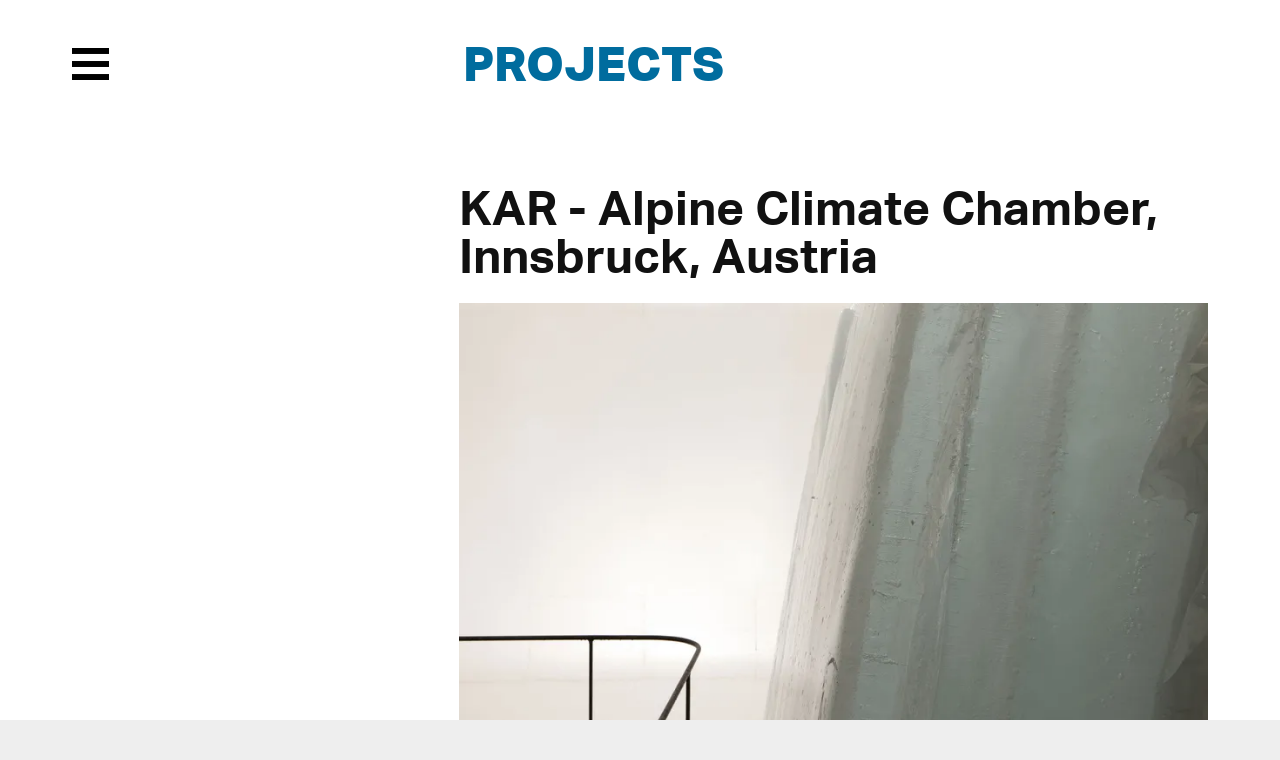

--- FILE ---
content_type: text/html; charset=UTF-8
request_url: https://www.transsolar.com/projects/innsbruck-alpine-climate-chamber-kar
body_size: 5497
content:
<!DOCTYPE html>
<html lang="en" class="tw-scroll-smooth">
<head>
  <meta charset="utf-8">
  <meta name="viewport" content="width=device-width,initial-scale=1">

  <!-- Prefetching for Typekit -->
  <link rel="dns-prefetch" href="//use.typekit.net">
  <link rel="dns-prefetch" href="//p.typekit.net">

    <title>KAR - Alpine Climate Chamber | Transsolar | KlimaEngineering</title>
  
  
  <link rel="alternate" hreflang="en" href="https://www.transsolar.com/projects/innsbruck-alpine-climate-chamber-kar"/>
  <link rel="alternate" hreflang="de" href="https://www.transsolar.com/de/projects/innsbruck-alpine-climate-chamber-kar"/>
  <link rel="alternate" hreflang="fr" href="https://www.transsolar.com/fr/projects/innsbruck-alpine-climate-chamber-kar"/>
  <link rel="alternate" hreflang="x-default" href="https://www.transsolar.com/projects/innsbruck-alpine-climate-chamber-kar"/>

  <script>
    document.documentElement.className += (("ontouchstart" in document.documentElement) ? ' touch' : ' no-touch');
  </script>

  <script src="//use.typekit.net/twl7bxk.js"></script>
  <script>try{Typekit.load();}catch(e){}</script>

  <script defer src="https://www.transsolar.com/assets/js/alpine.js"></script>
  <link href="https://www.transsolar.com/assets/css/site.css" rel="stylesheet">  <link href="https://www.transsolar.com/assets/css/overrides.css" rel="stylesheet">  <link href="https://www.transsolar.com/assets/css/templates/project.css" rel="stylesheet">  <link href="https://www.transsolar.com/assets/css/tailwind.css" rel="stylesheet">
  
  <meta name="description" content="">
  <meta name="apple-mobile-web-app-title" content="Transsolar | KlimaEngineering">

  <meta name="twitter:title" content="KAR - Alpine Climate Chamber | Transsolar | KlimaEngineering">
  <meta name="twitter:image:src" content="https://www.transsolar.com/assets/img/transsolar.png">
  <meta name="twitter:description" content="">

  <meta property="og:title" content="KAR - Alpine Climate Chamber | Transsolar | KlimaEngineering" />
  <meta property="og:image" content="https://www.transsolar.com/assets/img/transsolar.png" />
  <meta property="og:description" content="" />

  
</head>

<body class="template-project">

  <header class="header" role="banner">

  <input type="checkbox" id="menu-trigger" class="invisible" />

  <label class="menu-trigger" for="menu-trigger">
    <i class="invisible">Menu</i>
    <span class="menu-icon-open">
      <svg version="1.1" xmlns="http://www.w3.org/2000/svg" xmlns:xlink="http://www.w3.org/1999/xlink" x="0px" y="0px" width="37.2px" height="32.2px" viewBox="0 0 37.2 32.2">
        <rect x="0" y="0" fill="#000000" width="37.2" height="6"/>
        <rect x="0" y="26.2" fill="#000000" width="37.2" height="6"/>
        <rect x="0" y="13.1" fill="#000000" width="37.2" height="6"/>
      </svg>
    </span>
    <span class="menu-icon-close">
      <svg version="1.1" xmlns="http://www.w3.org/2000/svg" xmlns:xlink="http://www.w3.org/1999/xlink" x="0px" y="0px" width="32.2px" height="32.2px" viewBox="0 0 32.2 32.2">
        <polygon fill="#ffffff" points="32.2,4.2 28,0 16.1,11.9 4.2,0 0,4.2 11.9,16.1 0,28 4.2,32.2 16.1,20.3 28,32.2 32.2,28 20.3,16.1"/>
      </svg>
    </span>
  </label>

  <nav class="menu" role="navigation">
    <div class="inner">
      <ul class="nav">
                <li><a href="https://www.transsolar.com">Home</a></li>
                <li><a href="https://www.transsolar.com/approach">Approach</a></li>
                <li><a class="active" href="https://www.transsolar.com/projects">Projects</a></li>
                <li><a href="https://www.transsolar.com/installations">Installations</a></li>
                <li><a href="https://www.transsolar.com/news">News</a></li>
                <li><a href="https://www.transsolar.com/offices">Offices</a></li>
                <li><a href="https://www.transsolar.com/education">Education</a></li>
                <li><a href="https://www.transsolar.com/publications">Publications</a></li>
                <li><a href="https://www.transsolar.com/jobs">Jobs</a></li>
                <li>
          <input type="text" class="search-input" id="search-input" placeholder="Search"/>
        </li>
      </ul>
    </div>
    <script>
var algolia = {
  app:   "HCYWVI4S3C",
  searchkey:   "32dd5fc786a839f9c148a1b97796c4e1",
  index: "prod",
  emptyImage: "https://www.transsolar.com/assets/img/search/empty.gif",
  documentImage: "https://www.transsolar.com/assets/img/search/document.jpg"
}
</script>

<section class="search">
  <div class="inner">
    <div class="grid gutter-1" id="search-hits">
    </div>
  </div>
</section>
<script type="text/html" id="hit-template">
  <div class="search-type-{{intendedTemplate}}">

  <div class="search-header">
    <span class="search-type">{{intendedTemplate}}</span><span class="search-date">{{date}}</span>
  </div>
  <a href="{{url}}"><h3 class="h2 search-heading">{{title}}</h3></a>

  <figure class="search-image">
    <a href="{{url}}"><img onload="this.className = 'loaded'" src="{{image}}"></a>
  </figure>

</div>
</script>
    <div class="inner">
      <div class="social">
        <a href="https://www.instagram.com/transsolar_klimaengineering/">
          <svg xmlns="http://www.w3.org/2000/svg" xml:space="preserve" style="enable-background:new 0 0 59.53 59.53" viewBox="0 0 59.53 59.53">
  <switch>
    <g>
      <g id="Ebene_2">
        <path d="M41.59 56.36h-23.9c-8.08 0-14.66-6.58-14.66-14.66V17.8c0-8.08 6.58-14.66 14.66-14.66h23.9c8.08 0 14.66 6.58 14.66 14.66v23.9c.01 8.08-6.57 14.66-14.66 14.66zM17.69 8.17c-5.31 0-9.62 4.32-9.62 9.62v23.9c0 5.31 4.32 9.62 9.62 9.62h23.9c5.31 0 9.62-4.32 9.62-9.62v-23.9c0-5.31-4.32-9.62-9.62-9.62h-23.9z" class="st0"/>
        <circle cx="44.06" cy="15.45" r="3.32" style="fill-rule:evenodd;clip-rule:evenodd;"/>
        <path d="M29.75 43.54c-7.62 0-13.81-6.2-13.81-13.81s6.2-13.81 13.81-13.81 13.81 6.2 13.81 13.81-6.19 13.81-13.81 13.81zm0-22.59c-4.84 0-8.77 3.94-8.77 8.77 0 4.84 3.94 8.77 8.77 8.77s8.77-3.94 8.77-8.77-3.93-8.77-8.77-8.77z" class="st0"/>
      </g>
    </g>
  </switch>
</svg>
        </a>
        <a href="https://facebook.com/transcloud/">
          <svg xmlns="http://www.w3.org/2000/svg" xml:space="preserve" style="enable-background:new 0 0 59.53 59.53" viewBox="0 0 59.53 59.53">
  <switch>
    <g>
      <path id="Ebene_3" d="m40.41 8.24-.2 7.66s-6.28-.99-7.65 1.12c-1.13 1.75-.67 7.45-.67 7.45l8.04-.05-1.13 8.46-6.77-.01.03 20.62s-5.98-.04-8.7-.06c-.08-.1.06-20.59.06-20.59l-6.99-.07.03-8.27 6.88-.06s-.04-6.46.24-8.15c.62-3.71 2.68-6.37 5.75-7.62 4.44-1.33 11.08-.43 11.08-.43z" style="fill-rule:evenodd;clip-rule:evenodd;"/>
    </g>
  </switch>
</svg>
        </a>
        <a href="https://www.linkedin.com/company/transsolar-energietechnik-gmbh---germany">
          <svg xmlns="http://www.w3.org/2000/svg" xml:space="preserve" style="enable-background:new 0 0 59.53 59.53" viewBox="0 0 59.53 59.53">
  <switch>
    <g>
      <path id="Ebene_4" d="M50.37 5.08H9.17c-1.97 0-3.57 1.6-3.57 3.57v41.2c0 1.96 1.61 3.57 3.57 3.57h41.2c1.96 0 3.57-1.61 3.57-3.57V8.65c0-1.97-1.61-3.57-3.57-3.57zM19.92 46.02h-7.01V23.29h7.01v22.73zm-3.6-26c-2.23 0-4.04-1.81-4.04-4.04s1.81-4.04 4.04-4.04 4.04 1.81 4.04 4.04-1.81 4.04-4.04 4.04zm30.05 17.32-.02 8.69h-6.73V33.06c-.13-.96-.56-2.9-1.9-3.76-1.56-1.01-4.19-.7-5.08.56-.5.71-1.51 1.7-1.48 7.9v8.27h-6.9V23.29h6.9v2.84l.29.04s1.17-2.15 3.8-3.02c2.63-.87 5.56-.87 7.63.64 2.07 1.51 2.63 3.1 2.9 4.36s.45 2.65.47 3.07c.03.42.14 6.13.14 6.13s-.01 0-.02-.01z" style="fill-rule:evenodd;clip-rule:evenodd;"/>
    </g>
  </switch>
</svg>
        </a>
      </div>
    </div>
  </nav>



</header>

  <main class="main" role="main">

    <div class="inner">

      <div class="main-header">
        <div class="h1"><a href="https://www.transsolar.com/projects">Projects</a></div>
      </div>

      <article class="project">

        <div class="project-display">

          <header class="project-header">

            <h1 class="h2">
              KAR - Alpine Climate Chamber, Innsbruck, Austria            </h1>

            <figure class="md:tw-hidden tw-max-w-xs tw-mx-auto tw-mb-6">
                          </figure>

                        <figure>
              <img 
  class=""
  src="https://www.transsolar.com/media/pages/projects/innsbruck-alpine-climate-chamber-kar/3c16fc2f14-1566215178/image_1-860x.webp"
  loading="lazy"
  alt=""
  width="860"
  height="645"
  >
            </figure>
            
          </header>

          <aside class="project-details">

            <figure>
                          </figure>

            <dl class="meta">
                
    <dt>Architectural Installation</dt>
  <dd>Volker Flamm and Gilbert Sommer (institute for experimental architecture.hochbau, University of Innsbruck, Prof. Marjan Colletti)
Stefan Holst and Martin Engelhardt (Transsolar München)</dd>
    <dt>Completion</dt>
  <dd>2019</dd>
    <dt>Date</dt>
  <dd>09.-12.September</dd>
    <dt>Photos</dt>
  <dd>Günter Wett</dd>
  
    </dl>

          </aside>

        </div>

        <div class="project-text text bold two-columns">
          <p>The site specific alpine climate installation KAR (engl.: steep alpine bowl) refers to Hafelekarspitze (2300m), an alpine peak on the mountain ridge north of Innsbruck. The Hafelekarspitze marks the highest point in Innsbruck's municipal area. Right at the edge between city fabric and alpine wilderness, the Hafelekar forms a site of great contrast between cultural and natural realm. At the same time, it provides an important point of orientation and identification for the city. It is easily accessible from the city centre, by taking the Nordkette cable car almost right to the peak. Its architecturally famous top station features a small terrace with breathtaking views into the main alpine ridge, and the city below. </p>
<p>The installation KAR refers to this small panoramic terrace, and transfers it into University of Innsbruck´s International Mountain Conference. Due to its situation on the Nordkette ridge, the Kar features an extremely dynamic microclimate.</p>
<p>At the Austrian Architecture Days 2019 the climate installation KAR gave its visitors the opportunity to experience this dynamic space in the city centre and gather own experiences, sensations and connotations.</p>
<p>The dynamic conditions of the KAR comprise solar radiation, heat absorption through cold masses (glaciers /solid ice walls), air movement, air moisture / mist, light intensity and light temperature, and acoustic dampening. These parameters are constantly changing, providing the visitors with intensified experiences.<br />
Inside, any visible spatial contour is dissolved in order to create a visual „whiteout“. The KAR intensifies certain sensations by extinguishing others, making visitors concentrate on the thermal perception of their skin, on their balance and orientation, on acoustics. The KAR is utterly ephemeral. The small glaciers inside the KAR will melt down and vanish during the days of the IMC, as all the glaciers of the Alps will do within that century we live in.</p>
<p>ACTIVE HOUSE – research and teaching on climate responsive building design: The institute of experimental architecture.hochbau at University of Innsbruck has established a cooperation with Transsolar KlimaEngineering since 2014, and explored architectural design and building construction as an integral process with focus on indoor and outdoor comfort and energy optimization. „Could we give up on some of our expectations on comfort, without actually loosing qualities – possibly even gaining new ones?“ The architectural research project KAR examines and points out on some of the key issues that arose within ACTIVE HOUSE. Climate responsive building design should not only focus on energy exchange with the environment, but also vibrancy and sensuality.</p>
<p><a href="https://transsolar.com/content/2-projects/innsbruck-alpine-climate-chamber-kar/kar-alpine_climate_chamber.pdf">extended description &gt;</a><br />
<a href="https://www.youtube-nocookie.com/embed/jZDfwfdm5YM">movie by G&uuml;nter Wett &gt;</a></p>
<p>More about <a href="http://activehouse.at/">ACTIVE HOUSE &gt;</a></p>        </div>

                <div class="project-gallery">
          <div class="imagegrid"><div class="imagegrid-row"><figure class="imagegrid-item imagegrid-w2 imagegrid-h2" data-height="1280" data-ig-height="2" data-ig-id="5d5a8c27da5ea" data-ig-width="2" data-pswp="imagegrid" data-width="1920"><a href="https://www.transsolar.com/media/pages/projects/innsbruck-alpine-climate-chamber-kar/6ed51a3f7b-1566215177/image_4.jpg" title=""><img alt="" src="https://www.transsolar.com/media/pages/projects/innsbruck-alpine-climate-chamber-kar/6ed51a3f7b-1566215177/image_4.jpg"></a></figure><figure class="imagegrid-item imagegrid-w1 imagegrid-h2" data-height="1280" data-ig-height="2" data-ig-id="5d5a8c27da5f0" data-ig-width="1" data-pswp="imagegrid" data-width="853"><a href="https://www.transsolar.com/media/pages/projects/innsbruck-alpine-climate-chamber-kar/90c85b3caa-1566215177/image_5.jpg" title=""><img alt="" src="https://www.transsolar.com/media/pages/projects/innsbruck-alpine-climate-chamber-kar/90c85b3caa-1566215177/image_5.jpg"></a></figure><figure class="imagegrid-item imagegrid-w1 imagegrid-h2" data-height="1280" data-ig-height="2" data-ig-id="5d5a8c3f83f10" data-ig-width="1" data-pswp="imagegrid" data-width="853"><a href="https://www.transsolar.com/media/pages/projects/innsbruck-alpine-climate-chamber-kar/a9be47aa4d-1566215177/image_2.jpg" title=""><img alt="" src="https://www.transsolar.com/media/pages/projects/innsbruck-alpine-climate-chamber-kar/a9be47aa4d-1566215177/image_2.jpg"></a></figure><figure class="imagegrid-item imagegrid-w2 imagegrid-h2" data-height="1280" data-ig-height="2" data-ig-id="5d5a8c3f83f18" data-ig-width="2" data-pswp="imagegrid" data-width="1920"><a href="https://www.transsolar.com/media/pages/projects/innsbruck-alpine-climate-chamber-kar/7e5d348c0b-1566215177/image_3.jpg" title=""><img alt="" src="https://www.transsolar.com/media/pages/projects/innsbruck-alpine-climate-chamber-kar/7e5d348c0b-1566215177/image_3.jpg"></a></figure></div></div>        </div>
        
        <div class="project-graphics">
                  </div>

      </article>

    </div>

  </main>

  <nav class="breadcrumb">
  <div class="inner">
    <ul class="crumb nav">
            <li><a class="truncate" href="https://www.transsolar.com">Home</a></li>
            <li><a class="truncate" href="https://www.transsolar.com/projects">Projects</a></li>
            <li class="is-active"><a class="truncate" href="https://www.transsolar.com/projects/innsbruck-alpine-climate-chamber-kar">KAR - Alpine Climate Chamber</a></li>
          </ul>  
    <ul class="languages nav">
            <li><a class="active" href="https://www.transsolar.com/projects/innsbruck-alpine-climate-chamber-kar" hreflang="en">EN</a></li>
            <li><a href="https://www.transsolar.com/de/projects/innsbruck-alpine-climate-chamber-kar" hreflang="de">DE</a></li>
            <li><a href="https://www.transsolar.com/fr/projects/innsbruck-alpine-climate-chamber-kar" hreflang="fr">FR</a></li>
          </ul>
  </div>
</nav>


	<footer class="footer">

    <nav class="inner" role="navigation">

      <ul class="grid gutter-2">

        <li class="column">
          <a href="https://www.transsolar.com">Home</a>
                    <a class="tw-mt-6" href="https://www.transsolar.com/approach">
          Approach          </a>
          <ul>
                        <li><a href="https://www.transsolar.com/approach/climate-change">CO2 Balance</a></li>
                        <li><a href="https://www.transsolar.com/approach/re-use">RE-USE</a></li>
                        <li><a href="https://www.transsolar.com/approach/masterplanning">Urban Design</a></li>
                        <li><a href="https://www.transsolar.com/approach/energy-supply">Energy Supply</a></li>
                        <li><a href="https://www.transsolar.com/approach/outdoor-comfort">Outdoor Comfort</a></li>
                        <li><a href="https://www.transsolar.com/approach/performance-optimization">Monitoring</a></li>
                        <li><a href="https://www.transsolar.com/approach/transsolar-world-academy">Academy</a></li>
                        <li><a href="https://www.transsolar.com/approach/klimaengineering">KlimaEngineering</a></li>
                      </ul>
        </li>

        <li class="column">
          <a href="https://www.transsolar.com/projects">Projects</a>
          <ul>
            <li><a href="https://www.transsolar.com/projects">featured</a></li>
            <li><a href="https://www.transsolar.com/projects/filter:in-progress">in progress</a></li>
            <li><a href="https://www.transsolar.com/projects/filter:chronological">completed</a></li>
            <li><a href="https://www.transsolar.com/projects/filter:geographical">geographical</a></li>
          </ul>
          <a href="https://www.transsolar.com/installations">Installations</a>
          <a class="tw-mt-6" href="https://www.transsolar.com/services">Services</a>
        </li>

        <li class="column">
          <a href="https://www.transsolar.com/education">Education</a>
          <ul>
                        <li><a href="https://www.transsolar.com/education/transsolar-world-academy">Transsolar World Academy</a></li>
                        <li><a href="https://www.transsolar.com/education/academy">Transsolar Academy</a></li>
                        <li><a href="https://www.transsolar.com/education/symposium">Symposium Stuttgart</a></li>
                        <li><a href="https://www.transsolar.com/education/tedx">TED Talks</a></li>
                      </ul>
        </li>

        <li class="column">
          <a href="https://www.transsolar.com/publications">Publications</a>
          <ul class="nav">
                        <li><a href="https://www.transsolar.com/publications/podcasts">Podcasts</a></li>
                        <li><a href="https://www.transsolar.com/publications/videos">Videos</a></li>
                        <li><a href="https://www.transsolar.com/publications/papers">Papers</a></li>
                        <li><a href="https://www.transsolar.com/publications/print">Print</a></li>
                        <li><a href="https://www.transsolar.com/publications/exhibitions">Exhibitions</a></li>
                      </ul>
        </li>

        <li class="column">
          <a href="https://www.transsolar.com/offices">Offices</a>
          <ul>
                        <li><a href="https://www.transsolar.com/offices/stuttgart">Stuttgart</a></li>
                        <li><a href="https://www.transsolar.com/offices/muenchen">M&uuml;nchen</a></li>
                        <li><a href="https://www.transsolar.com/offices/new-york">New York</a></li>
                        <li><a href="https://www.transsolar.com/jobs">Jobs</a></li>
            <li><a href="https://www.transsolar.com/testimonials">Testimonials</a></li>
          </ul>
        </li>

        <li class="column">
          <a href="https://www.transsolar.com/offices">Contact</a>
          <ul>
            <li><a href="https://eepurl.com/c2pjHj">Newsletter</a></li>
            <li><a href="https://blog.transsolar.com/">Transsolar Blog</a></li>
            <li><a href="https://facebook.com/transcloud/">Facebook</a></li>
            <li><a href="https://www.instagram.com/transsolar_klimaengineering/">Instagram</a></li>
            <li><a href="https://www.linkedin.com/company/transsolar-energietechnik-gmbh---germany">LinkedIn</a></li>
            <li><a href="https://trnsys.de">Software</a></li>
            <li><a href="https://www.transsolar.com/imprint">Imprint</a></li>
            <li><a href="https://www.transsolar.com/privacy">Privacy Policy</a></li>
          </ul>
        </li>

      </ul>

      <div class="colophon" role="contentinfo">
        <p>© 2026 <a href="https://transsolar.com">Transsolar Energietechnik GmbH</a></p>      </div>

    </nav>

    
	</footer>

  <script src="https://www.transsolar.com/assets/js/swiper-bundle.min.js"></script>  <script src="https://www.transsolar.com/assets/js/jquery.js"></script>  <script src="https://www.transsolar.com/assets/js/instantsearch.min.js"></script>  <script src="https://www.transsolar.com/assets/js/fotorama.js"></script>  <script src="https://www.transsolar.com/assets/js/salvattore.js"></script>  <script src="https://www.transsolar.com/assets/js/gsap.min.js"></script>  <script src="https://www.transsolar.com/assets/js/ScrollTrigger.min.js"></script>  <script src="https://www.transsolar.com/assets/js/smooth-scroll.min.js"></script>  <script src="https://www.transsolar.com/assets/js/popper.js"></script>  <script src="https://www.transsolar.com/assets/js/tippy.js"></script>  <div class="pswp" tabindex="-1" role="dialog" aria-hidden="true">
  <div class="pswp__bg"></div>
  <div class="pswp__scroll-wrap">
    <div class="pswp__container">
      <div class="pswp__item"></div>
      <div class="pswp__item"></div>
      <div class="pswp__item"></div>
    </div>
    <div class="pswp__ui pswp__ui--hidden">
      <div class="pswp__top-bar">
        <div class="pswp__counter"></div>
        <button class="pswp__button pswp__button--close" title="Close (Esc)"></button>
        <button class="pswp__button pswp__button--fs" title="Toggle fullscreen"></button>
        <button class="pswp__button pswp__button--zoom" title="Zoom in/out"></button>
        <div class="pswp__preloader">
          <div class="pswp__preloader__icn">
            <div class="pswp__preloader__cut">
              <div class="pswp__preloader__donut"></div>
            </div>
          </div>
        </div>
      </div>
      <div class="pswp__share-modal pswp__share-modal--hidden pswp__single-tap">
        <div class="pswp__share-tooltip"></div> 
      </div>
      <button class="pswp__button pswp__button--arrow--left" title="Previous (arrow left)">
      </button>
      <button class="pswp__button pswp__button--arrow--right" title="Next (arrow right)">
      </button>
      <div class="pswp__caption">
        <div class="pswp__caption__center"></div>
      </div>
    </div>
  </div>
</div>  <script src="https://www.transsolar.com/assets/photoswipe/photoswipe.min.js"></script>  <script src="https://www.transsolar.com/assets/photoswipe/photoswipe-ui-default.min.js"></script>  <script src="https://www.transsolar.com/assets/photoswipe/jquery.photoswipe.js"></script>    <script src="https://www.transsolar.com/assets/js/video.js"></script>  <script src="https://www.transsolar.com/assets/js/textreveal.js"></script>  <script src="https://www.transsolar.com/assets/js/texthide.js"></script>  <script src="https://www.transsolar.com/assets/js/algolia.js"></script>  <script src="https://www.transsolar.com/assets/js/site.js"></script>  <script src="https://www.transsolar.com/assets/js/slider.js"></script>
</body>
</html>


--- FILE ---
content_type: text/javascript
request_url: https://www.transsolar.com/assets/js/tippy.js
body_size: 7870
content:
!function(t,e){"object"==typeof exports&&"undefined"!=typeof module?module.exports=e(require("@popperjs/core")):"function"==typeof define&&define.amd?define(["@popperjs/core"],e):(t=t||self).tippy=e(t.Popper)}(this,(function(t){"use strict";var e="undefined"!=typeof window&&"undefined"!=typeof document,n=e?navigator.userAgent:"",r=/MSIE |Trident\//.test(n),i={passive:!0,capture:!0};function o(t,e,n){if(Array.isArray(t)){var r=t[e];return null==r?Array.isArray(n)?n[e]:n:r}return t}function a(t,e){var n={}.toString.call(t);return 0===n.indexOf("[object")&&n.indexOf(e+"]")>-1}function s(t,e){return"function"==typeof t?t.apply(void 0,e):t}function p(t,e){return 0===e?t:function(r){clearTimeout(n),n=setTimeout((function(){t(r)}),e)};var n}function u(t,e){var n=Object.assign({},t);return e.forEach((function(t){delete n[t]})),n}function c(t){return[].concat(t)}function f(t,e){-1===t.indexOf(e)&&t.push(e)}function l(t){return t.split("-")[0]}function d(t){return[].slice.call(t)}function v(){return document.createElement("div")}function m(t){return["Element","Fragment"].some((function(e){return a(t,e)}))}function g(t){return a(t,"MouseEvent")}function h(t){return!(!t||!t._tippy||t._tippy.reference!==t)}function b(t){return m(t)?[t]:function(t){return a(t,"NodeList")}(t)?d(t):Array.isArray(t)?t:d(document.querySelectorAll(t))}function y(t,e){t.forEach((function(t){t&&(t.style.transitionDuration=e+"ms")}))}function w(t,e){t.forEach((function(t){t&&t.setAttribute("data-state",e)}))}function x(t){var e,n=c(t)[0];return(null==n||null==(e=n.ownerDocument)?void 0:e.body)?n.ownerDocument:document}function E(t,e,n){var r=e+"EventListener";["transitionend","webkitTransitionEnd"].forEach((function(e){t[r](e,n)}))}var O={isTouch:!1},C=0;function T(){O.isTouch||(O.isTouch=!0,window.performance&&document.addEventListener("mousemove",A))}function A(){var t=performance.now();t-C<20&&(O.isTouch=!1,document.removeEventListener("mousemove",A)),C=t}function L(){var t=document.activeElement;if(h(t)){var e=t._tippy;t.blur&&!e.state.isVisible&&t.blur()}}var D=Object.assign({appendTo:function(){return document.body},aria:{content:"auto",expanded:"auto"},delay:0,duration:[300,250],getReferenceClientRect:null,hideOnClick:!0,ignoreAttributes:!1,interactive:!1,interactiveBorder:2,interactiveDebounce:0,moveTransition:"",offset:[0,10],onAfterUpdate:function(){},onBeforeUpdate:function(){},onCreate:function(){},onDestroy:function(){},onHidden:function(){},onHide:function(){},onMount:function(){},onShow:function(){},onShown:function(){},onTrigger:function(){},onUntrigger:function(){},onClickOutside:function(){},placement:"top",plugins:[],popperOptions:{},render:null,showOnCreate:!1,touch:!0,trigger:"mouseenter focus",triggerTarget:null},{animateFill:!1,followCursor:!1,inlinePositioning:!1,sticky:!1},{},{allowHTML:!1,animation:"fade",arrow:!0,content:"",inertia:!1,maxWidth:350,role:"tooltip",theme:"",zIndex:9999}),k=Object.keys(D);function R(t){var e=(t.plugins||[]).reduce((function(e,n){var r=n.name,i=n.defaultValue;return r&&(e[r]=void 0!==t[r]?t[r]:i),e}),{});return Object.assign({},t,{},e)}function j(t,e){var n=Object.assign({},e,{content:s(e.content,[t])},e.ignoreAttributes?{}:function(t,e){return(e?Object.keys(R(Object.assign({},D,{plugins:e}))):k).reduce((function(e,n){var r=(t.getAttribute("data-tippy-"+n)||"").trim();if(!r)return e;if("content"===n)e[n]=r;else try{e[n]=JSON.parse(r)}catch(t){e[n]=r}return e}),{})}(t,e.plugins));return n.aria=Object.assign({},D.aria,{},n.aria),n.aria={expanded:"auto"===n.aria.expanded?e.interactive:n.aria.expanded,content:"auto"===n.aria.content?e.interactive?null:"describedby":n.aria.content},n}function M(t,e){t.innerHTML=e}function P(t){var e=v();return!0===t?e.className="tippy-arrow":(e.className="tippy-svg-arrow",m(t)?e.appendChild(t):M(e,t)),e}function V(t,e){m(e.content)?(M(t,""),t.appendChild(e.content)):"function"!=typeof e.content&&(e.allowHTML?M(t,e.content):t.textContent=e.content)}function I(t){var e=t.firstElementChild,n=d(e.children);return{box:e,content:n.find((function(t){return t.classList.contains("tippy-content")})),arrow:n.find((function(t){return t.classList.contains("tippy-arrow")||t.classList.contains("tippy-svg-arrow")})),backdrop:n.find((function(t){return t.classList.contains("tippy-backdrop")}))}}function S(t){var e=v(),n=v();n.className="tippy-box",n.setAttribute("data-state","hidden"),n.setAttribute("tabindex","-1");var r=v();function i(n,r){var i=I(e),o=i.box,a=i.content,s=i.arrow;r.theme?o.setAttribute("data-theme",r.theme):o.removeAttribute("data-theme"),"string"==typeof r.animation?o.setAttribute("data-animation",r.animation):o.removeAttribute("data-animation"),r.inertia?o.setAttribute("data-inertia",""):o.removeAttribute("data-inertia"),o.style.maxWidth="number"==typeof r.maxWidth?r.maxWidth+"px":r.maxWidth,r.role?o.setAttribute("role",r.role):o.removeAttribute("role"),n.content===r.content&&n.allowHTML===r.allowHTML||V(a,t.props),r.arrow?s?n.arrow!==r.arrow&&(o.removeChild(s),o.appendChild(P(r.arrow))):o.appendChild(P(r.arrow)):s&&o.removeChild(s)}return r.className="tippy-content",r.setAttribute("data-state","hidden"),V(r,t.props),e.appendChild(n),n.appendChild(r),i(t.props,t.props),{popper:e,onUpdate:i}}S.$$tippy=!0;var B=1,H=[],N=[];function U(e,n){var a,u,m,h,b,C,T,A,L,k=j(e,Object.assign({},D,{},R((a=n,Object.keys(a).reduce((function(t,e){return void 0!==a[e]&&(t[e]=a[e]),t}),{}))))),M=!1,P=!1,V=!1,S=!1,U=[],_=p(bt,k.interactiveDebounce),z=B++,F=(L=k.plugins).filter((function(t,e){return L.indexOf(t)===e})),W={id:z,reference:e,popper:v(),popperInstance:null,props:k,state:{isEnabled:!0,isVisible:!1,isDestroyed:!1,isMounted:!1,isShown:!1},plugins:F,clearDelayTimeouts:function(){clearTimeout(u),clearTimeout(m),cancelAnimationFrame(h)},setProps:function(t){if(W.state.isDestroyed)return;it("onBeforeUpdate",[W,t]),gt();var n=W.props,r=j(e,Object.assign({},W.props,{},t,{ignoreAttributes:!0}));W.props=r,mt(),n.interactiveDebounce!==r.interactiveDebounce&&(st(),_=p(bt,r.interactiveDebounce));n.triggerTarget&&!r.triggerTarget?c(n.triggerTarget).forEach((function(t){t.removeAttribute("aria-expanded")})):r.triggerTarget&&e.removeAttribute("aria-expanded");at(),rt(),q&&q(n,r);W.popperInstance&&(Et(),Ct().forEach((function(t){requestAnimationFrame(t._tippy.popperInstance.forceUpdate)})));it("onAfterUpdate",[W,t])},setContent:function(t){W.setProps({content:t})},show:function(){var t=W.state.isVisible,e=W.state.isDestroyed,n=!W.state.isEnabled,r=O.isTouch&&!W.props.touch,i=o(W.props.duration,0,D.duration);if(t||e||n||r)return;if(Z().hasAttribute("disabled"))return;if(it("onShow",[W],!1),!1===W.props.onShow(W))return;W.state.isVisible=!0,Q()&&(Y.style.visibility="visible");rt(),ft(),W.state.isMounted||(Y.style.transition="none");if(Q()){var a=et(),p=a.box,u=a.content;y([p,u],0)}T=function(){var t;if(W.state.isVisible&&!S){if(S=!0,Y.offsetHeight,Y.style.transition=W.props.moveTransition,Q()&&W.props.animation){var e=et(),n=e.box,r=e.content;y([n,r],i),w([n,r],"visible")}ot(),at(),f(N,W),null==(t=W.popperInstance)||t.forceUpdate(),W.state.isMounted=!0,it("onMount",[W]),W.props.animation&&Q()&&function(t,e){dt(t,e)}(i,(function(){W.state.isShown=!0,it("onShown",[W])}))}},function(){var t,e=W.props.appendTo,n=Z();t=W.props.interactive&&e===D.appendTo||"parent"===e?n.parentNode:s(e,[n]);t.contains(Y)||t.appendChild(Y);Et()}()},hide:function(){var t=!W.state.isVisible,e=W.state.isDestroyed,n=!W.state.isEnabled,r=o(W.props.duration,1,D.duration);if(t||e||n)return;if(it("onHide",[W],!1),!1===W.props.onHide(W))return;W.state.isVisible=!1,W.state.isShown=!1,S=!1,M=!1,Q()&&(Y.style.visibility="hidden");if(st(),lt(),rt(),Q()){var i=et(),a=i.box,s=i.content;W.props.animation&&(y([a,s],r),w([a,s],"hidden"))}ot(),at(),W.props.animation?Q()&&function(t,e){dt(t,(function(){!W.state.isVisible&&Y.parentNode&&Y.parentNode.contains(Y)&&e()}))}(r,W.unmount):W.unmount()},hideWithInteractivity:function(t){tt().addEventListener("mousemove",_),f(H,_),_(t)},enable:function(){W.state.isEnabled=!0},disable:function(){W.hide(),W.state.isEnabled=!1},unmount:function(){W.state.isVisible&&W.hide();if(!W.state.isMounted)return;Ot(),Ct().forEach((function(t){t._tippy.unmount()})),Y.parentNode&&Y.parentNode.removeChild(Y);N=N.filter((function(t){return t!==W})),W.state.isMounted=!1,it("onHidden",[W])},destroy:function(){if(W.state.isDestroyed)return;W.clearDelayTimeouts(),W.unmount(),gt(),delete e._tippy,W.state.isDestroyed=!0,it("onDestroy",[W])}};if(!k.render)return W;var X=k.render(W),Y=X.popper,q=X.onUpdate;Y.setAttribute("data-tippy-root",""),Y.id="tippy-"+W.id,W.popper=Y,e._tippy=W,Y._tippy=W;var $=F.map((function(t){return t.fn(W)})),J=e.hasAttribute("aria-expanded");return mt(),at(),rt(),it("onCreate",[W]),k.showOnCreate&&Tt(),Y.addEventListener("mouseenter",(function(){W.props.interactive&&W.state.isVisible&&W.clearDelayTimeouts()})),Y.addEventListener("mouseleave",(function(t){W.props.interactive&&W.props.trigger.indexOf("mouseenter")>=0&&(tt().addEventListener("mousemove",_),_(t))})),W;function G(){var t=W.props.touch;return Array.isArray(t)?t:[t,0]}function K(){return"hold"===G()[0]}function Q(){var t;return!!(null==(t=W.props.render)?void 0:t.$$tippy)}function Z(){return A||e}function tt(){var t=Z().parentNode;return t?x(t):document}function et(){return I(Y)}function nt(t){return W.state.isMounted&&!W.state.isVisible||O.isTouch||b&&"focus"===b.type?0:o(W.props.delay,t?0:1,D.delay)}function rt(){Y.style.pointerEvents=W.props.interactive&&W.state.isVisible?"":"none",Y.style.zIndex=""+W.props.zIndex}function it(t,e,n){var r;(void 0===n&&(n=!0),$.forEach((function(n){n[t]&&n[t].apply(void 0,e)})),n)&&(r=W.props)[t].apply(r,e)}function ot(){var t=W.props.aria;if(t.content){var n="aria-"+t.content,r=Y.id;c(W.props.triggerTarget||e).forEach((function(t){var e=t.getAttribute(n);if(W.state.isVisible)t.setAttribute(n,e?e+" "+r:r);else{var i=e&&e.replace(r,"").trim();i?t.setAttribute(n,i):t.removeAttribute(n)}}))}}function at(){!J&&W.props.aria.expanded&&c(W.props.triggerTarget||e).forEach((function(t){W.props.interactive?t.setAttribute("aria-expanded",W.state.isVisible&&t===Z()?"true":"false"):t.removeAttribute("aria-expanded")}))}function st(){tt().removeEventListener("mousemove",_),H=H.filter((function(t){return t!==_}))}function pt(t){if(!(O.isTouch&&(V||"mousedown"===t.type)||W.props.interactive&&Y.contains(t.target))){if(Z().contains(t.target)){if(O.isTouch)return;if(W.state.isVisible&&W.props.trigger.indexOf("click")>=0)return}else it("onClickOutside",[W,t]);!0===W.props.hideOnClick&&(W.clearDelayTimeouts(),W.hide(),P=!0,setTimeout((function(){P=!1})),W.state.isMounted||lt())}}function ut(){V=!0}function ct(){V=!1}function ft(){var t=tt();t.addEventListener("mousedown",pt,!0),t.addEventListener("touchend",pt,i),t.addEventListener("touchstart",ct,i),t.addEventListener("touchmove",ut,i)}function lt(){var t=tt();t.removeEventListener("mousedown",pt,!0),t.removeEventListener("touchend",pt,i),t.removeEventListener("touchstart",ct,i),t.removeEventListener("touchmove",ut,i)}function dt(t,e){var n=et().box;function r(t){t.target===n&&(E(n,"remove",r),e())}if(0===t)return e();E(n,"remove",C),E(n,"add",r),C=r}function vt(t,n,r){void 0===r&&(r=!1),c(W.props.triggerTarget||e).forEach((function(e){e.addEventListener(t,n,r),U.push({node:e,eventType:t,handler:n,options:r})}))}function mt(){var t;K()&&(vt("touchstart",ht,{passive:!0}),vt("touchend",yt,{passive:!0})),(t=W.props.trigger,t.split(/\s+/).filter(Boolean)).forEach((function(t){if("manual"!==t)switch(vt(t,ht),t){case"mouseenter":vt("mouseleave",yt);break;case"focus":vt(r?"focusout":"blur",wt);break;case"focusin":vt("focusout",wt)}}))}function gt(){U.forEach((function(t){var e=t.node,n=t.eventType,r=t.handler,i=t.options;e.removeEventListener(n,r,i)})),U=[]}function ht(t){var e,n=!1;if(W.state.isEnabled&&!xt(t)&&!P){var r="focus"===(null==(e=b)?void 0:e.type);b=t,A=t.currentTarget,at(),!W.state.isVisible&&g(t)&&H.forEach((function(e){return e(t)})),"click"===t.type&&(W.props.trigger.indexOf("mouseenter")<0||M)&&!1!==W.props.hideOnClick&&W.state.isVisible?n=!0:Tt(t),"click"===t.type&&(M=!n),n&&!r&&At(t)}}function bt(t){var e=t.target,n=Z().contains(e)||Y.contains(e);"mousemove"===t.type&&n||function(t,e){var n=e.clientX,r=e.clientY;return t.every((function(t){var e=t.popperRect,i=t.popperState,o=t.props.interactiveBorder,a=l(i.placement),s=i.modifiersData.offset;if(!s)return!0;var p="bottom"===a?s.top.y:0,u="top"===a?s.bottom.y:0,c="right"===a?s.left.x:0,f="left"===a?s.right.x:0,d=e.top-r+p>o,v=r-e.bottom-u>o,m=e.left-n+c>o,g=n-e.right-f>o;return d||v||m||g}))}(Ct().concat(Y).map((function(t){var e,n=null==(e=t._tippy.popperInstance)?void 0:e.state;return n?{popperRect:t.getBoundingClientRect(),popperState:n,props:k}:null})).filter(Boolean),t)&&(st(),At(t))}function yt(t){xt(t)||W.props.trigger.indexOf("click")>=0&&M||(W.props.interactive?W.hideWithInteractivity(t):At(t))}function wt(t){W.props.trigger.indexOf("focusin")<0&&t.target!==Z()||W.props.interactive&&t.relatedTarget&&Y.contains(t.relatedTarget)||At(t)}function xt(t){return!!O.isTouch&&K()!==t.type.indexOf("touch")>=0}function Et(){Ot();var n=W.props,r=n.popperOptions,i=n.placement,o=n.offset,a=n.getReferenceClientRect,s=n.moveTransition,p=Q()?I(Y).arrow:null,u=a?{getBoundingClientRect:a,contextElement:a.contextElement||Z()}:e,c=[{name:"offset",options:{offset:o}},{name:"preventOverflow",options:{padding:{top:2,bottom:2,left:5,right:5}}},{name:"flip",options:{padding:5}},{name:"computeStyles",options:{adaptive:!s}},{name:"$$tippy",enabled:!0,phase:"beforeWrite",requires:["computeStyles"],fn:function(t){var e=t.state;if(Q()){var n=et().box;["placement","reference-hidden","escaped"].forEach((function(t){"placement"===t?n.setAttribute("data-placement",e.placement):e.attributes.popper["data-popper-"+t]?n.setAttribute("data-"+t,""):n.removeAttribute("data-"+t)})),e.attributes.popper={}}}}];Q()&&p&&c.push({name:"arrow",options:{element:p,padding:3}}),c.push.apply(c,(null==r?void 0:r.modifiers)||[]),W.popperInstance=t.createPopper(u,Y,Object.assign({},r,{placement:i,onFirstUpdate:T,modifiers:c}))}function Ot(){W.popperInstance&&(W.popperInstance.destroy(),W.popperInstance=null)}function Ct(){return d(Y.querySelectorAll("[data-tippy-root]"))}function Tt(t){W.clearDelayTimeouts(),t&&it("onTrigger",[W,t]),ft();var e=nt(!0),n=G(),r=n[0],i=n[1];O.isTouch&&"hold"===r&&i&&(e=i),e?u=setTimeout((function(){W.show()}),e):W.show()}function At(t){if(W.clearDelayTimeouts(),it("onUntrigger",[W,t]),W.state.isVisible){if(!(W.props.trigger.indexOf("mouseenter")>=0&&W.props.trigger.indexOf("click")>=0&&["mouseleave","mousemove"].indexOf(t.type)>=0&&M)){var e=nt(!1);e?m=setTimeout((function(){W.state.isVisible&&W.hide()}),e):h=requestAnimationFrame((function(){W.hide()}))}}else lt()}}function _(t,e){void 0===e&&(e={});var n=D.plugins.concat(e.plugins||[]);document.addEventListener("touchstart",T,i),window.addEventListener("blur",L);var r=Object.assign({},e,{plugins:n}),o=b(t).reduce((function(t,e){var n=e&&U(e,r);return n&&t.push(n),t}),[]);return m(t)?o[0]:o}_.defaultProps=D,_.setDefaultProps=function(t){Object.keys(t).forEach((function(e){D[e]=t[e]}))},_.currentInput=O;var z=Object.assign({},t.applyStyles,{effect:function(t){var e=t.state,n={popper:{position:e.options.strategy,left:"0",top:"0",margin:"0"},arrow:{position:"absolute"},reference:{}};Object.assign(e.elements.popper.style,n.popper),e.styles=n,e.elements.arrow&&Object.assign(e.elements.arrow.style,n.arrow)}}),F={mouseover:"mouseenter",focusin:"focus",click:"click"};var W={name:"animateFill",defaultValue:!1,fn:function(t){var e;if(!(null==(e=t.props.render)?void 0:e.$$tippy))return{};var n=I(t.popper),r=n.box,i=n.content,o=t.props.animateFill?function(){var t=v();return t.className="tippy-backdrop",w([t],"hidden"),t}():null;return{onCreate:function(){o&&(r.insertBefore(o,r.firstElementChild),r.setAttribute("data-animatefill",""),r.style.overflow="hidden",t.setProps({arrow:!1,animation:"shift-away"}))},onMount:function(){if(o){var t=r.style.transitionDuration,e=Number(t.replace("ms",""));i.style.transitionDelay=Math.round(e/10)+"ms",o.style.transitionDuration=t,w([o],"visible")}},onShow:function(){o&&(o.style.transitionDuration="0ms")},onHide:function(){o&&w([o],"hidden")}}}};var X={clientX:0,clientY:0},Y=[];function q(t){var e=t.clientX,n=t.clientY;X={clientX:e,clientY:n}}var $={name:"followCursor",defaultValue:!1,fn:function(t){var e=t.reference,n=x(t.props.triggerTarget||e),r=!1,i=!1,o=!0,a=t.props;function s(){return"initial"===t.props.followCursor&&t.state.isVisible}function p(){n.addEventListener("mousemove",f)}function u(){n.removeEventListener("mousemove",f)}function c(){r=!0,t.setProps({getReferenceClientRect:null}),r=!1}function f(n){var r=!n.target||e.contains(n.target),i=t.props.followCursor,o=n.clientX,a=n.clientY,s=e.getBoundingClientRect(),p=o-s.left,u=a-s.top;!r&&t.props.interactive||t.setProps({getReferenceClientRect:function(){var t=e.getBoundingClientRect(),n=o,r=a;"initial"===i&&(n=t.left+p,r=t.top+u);var s="horizontal"===i?t.top:r,c="vertical"===i?t.right:n,f="horizontal"===i?t.bottom:r,l="vertical"===i?t.left:n;return{width:c-l,height:f-s,top:s,right:c,bottom:f,left:l}}})}function l(){t.props.followCursor&&(Y.push({instance:t,doc:n}),function(t){t.addEventListener("mousemove",q)}(n))}function d(){0===(Y=Y.filter((function(e){return e.instance!==t}))).filter((function(t){return t.doc===n})).length&&function(t){t.removeEventListener("mousemove",q)}(n)}return{onCreate:l,onDestroy:d,onBeforeUpdate:function(){a=t.props},onAfterUpdate:function(e,n){var o=n.followCursor;r||void 0!==o&&a.followCursor!==o&&(d(),o?(l(),!t.state.isMounted||i||s()||p()):(u(),c()))},onMount:function(){t.props.followCursor&&!i&&(o&&(f(X),o=!1),s()||p())},onTrigger:function(t,e){g(e)&&(X={clientX:e.clientX,clientY:e.clientY}),i="focus"===e.type},onHidden:function(){t.props.followCursor&&(c(),u(),o=!0)}}}};var J={name:"inlinePositioning",defaultValue:!1,fn:function(t){var e,n=t.reference;var r=-1,i=!1,o={name:"tippyInlinePositioning",enabled:!0,phase:"afterWrite",fn:function(i){var o=i.state;t.props.inlinePositioning&&(e!==o.placement&&t.setProps({getReferenceClientRect:function(){return function(t){return function(t,e,n,r){if(n.length<2||null===t)return e;if(2===n.length&&r>=0&&n[0].left>n[1].right)return n[r]||e;switch(t){case"top":case"bottom":var i=n[0],o=n[n.length-1],a="top"===t,s=i.top,p=o.bottom,u=a?i.left:o.left,c=a?i.right:o.right;return{top:s,bottom:p,left:u,right:c,width:c-u,height:p-s};case"left":case"right":var f=Math.min.apply(Math,n.map((function(t){return t.left}))),l=Math.max.apply(Math,n.map((function(t){return t.right}))),d=n.filter((function(e){return"left"===t?e.left===f:e.right===l})),v=d[0].top,m=d[d.length-1].bottom;return{top:v,bottom:m,left:f,right:l,width:l-f,height:m-v};default:return e}}(l(t),n.getBoundingClientRect(),d(n.getClientRects()),r)}(o.placement)}}),e=o.placement)}};function a(){var e;i||(e=function(t,e){var n;return{popperOptions:Object.assign({},t.popperOptions,{modifiers:[].concat(((null==(n=t.popperOptions)?void 0:n.modifiers)||[]).filter((function(t){return t.name!==e.name})),[e])})}}(t.props,o),i=!0,t.setProps(e),i=!1)}return{onCreate:a,onAfterUpdate:a,onTrigger:function(e,n){if(g(n)){var i=d(t.reference.getClientRects()),o=i.find((function(t){return t.left-2<=n.clientX&&t.right+2>=n.clientX&&t.top-2<=n.clientY&&t.bottom+2>=n.clientY}));r=i.indexOf(o)}},onUntrigger:function(){r=-1}}}};var G={name:"sticky",defaultValue:!1,fn:function(t){var e=t.reference,n=t.popper;function r(e){return!0===t.props.sticky||t.props.sticky===e}var i=null,o=null;function a(){var s=r("reference")?(t.popperInstance?t.popperInstance.state.elements.reference:e).getBoundingClientRect():null,p=r("popper")?n.getBoundingClientRect():null;(s&&K(i,s)||p&&K(o,p))&&t.popperInstance&&t.popperInstance.update(),i=s,o=p,t.state.isMounted&&requestAnimationFrame(a)}return{onMount:function(){t.props.sticky&&a()}}}};function K(t,e){return!t||!e||(t.top!==e.top||t.right!==e.right||t.bottom!==e.bottom||t.left!==e.left)}return e&&function(t){var e=document.createElement("style");e.textContent=t,e.setAttribute("data-tippy-stylesheet","");var n=document.head,r=document.querySelector("head>style,head>link");r?n.insertBefore(e,r):n.appendChild(e)}('.tippy-box[data-animation=fade][data-state=hidden]{opacity:0}[data-tippy-root]{max-width:calc(100vw - 10px)}.tippy-box{position:relative;background-color:#333;color:#fff;border-radius:4px;font-size:14px;line-height:1.4;outline:0;transition-property:transform,visibility,opacity}.tippy-box[data-placement^=top]>.tippy-arrow{bottom:0}.tippy-box[data-placement^=top]>.tippy-arrow:before{bottom:-7px;left:0;border-width:8px 8px 0;border-top-color:initial;transform-origin:center top}.tippy-box[data-placement^=bottom]>.tippy-arrow{top:0}.tippy-box[data-placement^=bottom]>.tippy-arrow:before{top:-7px;left:0;border-width:0 8px 8px;border-bottom-color:initial;transform-origin:center bottom}.tippy-box[data-placement^=left]>.tippy-arrow{right:0}.tippy-box[data-placement^=left]>.tippy-arrow:before{border-width:8px 0 8px 8px;border-left-color:initial;right:-7px;transform-origin:center left}.tippy-box[data-placement^=right]>.tippy-arrow{left:0}.tippy-box[data-placement^=right]>.tippy-arrow:before{left:-7px;border-width:8px 8px 8px 0;border-right-color:initial;transform-origin:center right}.tippy-box[data-inertia][data-state=visible]{transition-timing-function:cubic-bezier(.54,1.5,.38,1.11)}.tippy-arrow{width:16px;height:16px;color:#333}.tippy-arrow:before{content:"";position:absolute;border-color:transparent;border-style:solid}.tippy-content{position:relative;padding:5px 9px;z-index:1}'),_.setDefaultProps({plugins:[W,$,J,G],render:S}),_.createSingleton=function(t,e){var n;void 0===e&&(e={});var r,i=t,o=[],a=e.overrides,s=[],p=!1;function c(){o=i.map((function(t){return t.reference}))}function f(t){i.forEach((function(e){t?e.enable():e.disable()}))}function l(t){return i.map((function(e){var n=e.setProps;return e.setProps=function(i){n(i),e.reference===r&&t.setProps(i)},function(){e.setProps=n}}))}function d(t,e){var n=o.indexOf(e);if(e!==r){r=e;var s=(a||[]).concat("content").reduce((function(t,e){return t[e]=i[n].props[e],t}),{});t.setProps(Object.assign({},s,{getReferenceClientRect:"function"==typeof s.getReferenceClientRect?s.getReferenceClientRect:function(){return e.getBoundingClientRect()}}))}}f(!1),c();var m={fn:function(){return{onDestroy:function(){f(!0)},onHidden:function(){r=null},onClickOutside:function(t){t.props.showOnCreate&&!p&&(p=!0,r=null)},onShow:function(t){t.props.showOnCreate&&!p&&(p=!0,d(t,o[0]))},onTrigger:function(t,e){d(t,e.currentTarget)}}}},g=_(v(),Object.assign({},u(e,["overrides"]),{plugins:[m].concat(e.plugins||[]),triggerTarget:o,popperOptions:Object.assign({},e.popperOptions,{modifiers:[].concat((null==(n=e.popperOptions)?void 0:n.modifiers)||[],[z])})})),h=g.show;g.show=function(t){if(h(),!r&&null==t)return d(g,o[0]);if(!r||null!=t){if("number"==typeof t)return o[t]&&d(g,o[t]);if(i.includes(t)){var e=t.reference;return d(g,e)}return o.includes(t)?d(g,t):void 0}},g.showNext=function(){var t=o[0];if(!r)return g.show(0);var e=o.indexOf(r);g.show(o[e+1]||t)},g.showPrevious=function(){var t=o[o.length-1];if(!r)return g.show(t);var e=o.indexOf(r),n=o[e-1]||t;g.show(n)};var b=g.setProps;return g.setProps=function(t){a=t.overrides||a,b(t)},g.setInstances=function(t){f(!0),s.forEach((function(t){return t()})),i=t,f(!1),c(),l(g),g.setProps({triggerTarget:o})},s=l(g),g},_.delegate=function(t,e){var n=[],r=[],o=!1,a=e.target,s=u(e,["target"]),p=Object.assign({},s,{trigger:"manual",touch:!1}),f=Object.assign({},s,{showOnCreate:!0}),l=_(t,p);function d(t){if(t.target&&!o){var n=t.target.closest(a);if(n){var i=n.getAttribute("data-tippy-trigger")||e.trigger||D.trigger;if(!n._tippy&&!("touchstart"===t.type&&"boolean"==typeof f.touch||"touchstart"!==t.type&&i.indexOf(F[t.type])<0)){var s=_(n,f);s&&(r=r.concat(s))}}}}function v(t,e,r,i){void 0===i&&(i=!1),t.addEventListener(e,r,i),n.push({node:t,eventType:e,handler:r,options:i})}return c(l).forEach((function(t){var e=t.destroy,a=t.enable,s=t.disable;t.destroy=function(t){void 0===t&&(t=!0),t&&r.forEach((function(t){t.destroy()})),r=[],n.forEach((function(t){var e=t.node,n=t.eventType,r=t.handler,i=t.options;e.removeEventListener(n,r,i)})),n=[],e()},t.enable=function(){a(),r.forEach((function(t){return t.enable()})),o=!1},t.disable=function(){s(),r.forEach((function(t){return t.disable()})),o=!0},function(t){var e=t.reference;v(e,"touchstart",d,i),v(e,"mouseover",d),v(e,"focusin",d),v(e,"click",d)}(t)})),l},_.hideAll=function(t){var e=void 0===t?{}:t,n=e.exclude,r=e.duration;N.forEach((function(t){var e=!1;if(n&&(e=h(n)?t.reference===n:t.popper===n.popper),!e){var i=t.props.duration;t.setProps({duration:r}),t.hide(),t.state.isDestroyed||t.setProps({duration:i})}}))},_.roundArrow='<svg width="16" height="6" xmlns="http://www.w3.org/2000/svg"><path d="M0 6s1.796-.013 4.67-3.615C5.851.9 6.93.006 8 0c1.07-.006 2.148.887 3.343 2.385C14.233 6.005 16 6 16 6H0z"></svg>',_}));
//# sourceMappingURL=tippy-bundle.umd.min.js.map


--- FILE ---
content_type: text/javascript
request_url: https://www.transsolar.com/assets/js/smooth-scroll.min.js
body_size: 1958
content:
/*! SmoothScroll v16.1.4 | (c) 2020 Chris Ferdinandi | MIT License | http://github.com/cferdinandi/smooth-scroll */
!function(e,t){"object"==typeof exports&&"undefined"!=typeof module?module.exports=t():"function"==typeof define&&define.amd?define(t):(e=e||self).SmoothScroll=t()}(this,(function(){"use strict";var e={ignore:"[data-scroll-ignore]",header:null,topOnEmptyHash:!0,speed:500,speedAsDuration:!1,durationMax:null,durationMin:null,clip:!0,offset:0,easing:"easeInOutCubic",customEasing:null,updateURL:!0,popstate:!0,emitEvents:!0},t=function(){var e={};return Array.prototype.forEach.call(arguments,(function(t){for(var n in t){if(!t.hasOwnProperty(n))return;e[n]=t[n]}})),e},n=function(e){"#"===e.charAt(0)&&(e=e.substr(1));for(var t,n=String(e),o=n.length,a=-1,i="",r=n.charCodeAt(0);++a<o;){if(0===(t=n.charCodeAt(a)))throw new InvalidCharacterError("Invalid character: the input contains U+0000.");t>=1&&t<=31||127==t||0===a&&t>=48&&t<=57||1===a&&t>=48&&t<=57&&45===r?i+="\\"+t.toString(16)+" ":i+=t>=128||45===t||95===t||t>=48&&t<=57||t>=65&&t<=90||t>=97&&t<=122?n.charAt(a):"\\"+n.charAt(a)}return"#"+i},o=function(){return Math.max(document.body.scrollHeight,document.documentElement.scrollHeight,document.body.offsetHeight,document.documentElement.offsetHeight,document.body.clientHeight,document.documentElement.clientHeight)},a=function(e){return e?(t=e,parseInt(window.getComputedStyle(t).height,10)+e.offsetTop):0;var t},i=function(e,t,n){0===e&&document.body.focus(),n||(e.focus(),document.activeElement!==e&&(e.setAttribute("tabindex","-1"),e.focus(),e.style.outline="none"),window.scrollTo(0,t))},r=function(e,t,n,o){if(t.emitEvents&&"function"==typeof window.CustomEvent){var a=new CustomEvent(e,{bubbles:!0,detail:{anchor:n,toggle:o}});document.dispatchEvent(a)}};return function(s,c){var u,l,d,f,m={};m.cancelScroll=function(e){cancelAnimationFrame(f),f=null,e||r("scrollCancel",u)},m.animateScroll=function(n,s,c){m.cancelScroll();var l=t(u||e,c||{}),h="[object Number]"===Object.prototype.toString.call(n),p=h||!n.tagName?null:n;if(h||p){var w=window.pageYOffset;l.header&&!d&&(d=document.querySelector(l.header));var g,y,v,S=a(d),E=h?n:function(e,t,n,a){var i=0;if(e.offsetParent)do{i+=e.offsetTop,e=e.offsetParent}while(e);return i=Math.max(i-t-n,0),a&&(i=Math.min(i,o()-window.innerHeight)),i}(p,S,parseInt("function"==typeof l.offset?l.offset(n,s):l.offset,10),l.clip),b=E-w,O=o(),I=0,M=function(e,t){var n=t.speedAsDuration?t.speed:Math.abs(e/1e3*t.speed);return t.durationMax&&n>t.durationMax?t.durationMax:t.durationMin&&n<t.durationMin?t.durationMin:parseInt(n,10)}(b,l),A=function(e){g||(g=e),I+=e-g,v=w+b*function(e,t){var n;return"easeInQuad"===e.easing&&(n=t*t),"easeOutQuad"===e.easing&&(n=t*(2-t)),"easeInOutQuad"===e.easing&&(n=t<.5?2*t*t:(4-2*t)*t-1),"easeInCubic"===e.easing&&(n=t*t*t),"easeOutCubic"===e.easing&&(n=--t*t*t+1),"easeInOutCubic"===e.easing&&(n=t<.5?4*t*t*t:(t-1)*(2*t-2)*(2*t-2)+1),"easeInQuart"===e.easing&&(n=t*t*t*t),"easeOutQuart"===e.easing&&(n=1- --t*t*t*t),"easeInOutQuart"===e.easing&&(n=t<.5?8*t*t*t*t:1-8*--t*t*t*t),"easeInQuint"===e.easing&&(n=t*t*t*t*t),"easeOutQuint"===e.easing&&(n=1+--t*t*t*t*t),"easeInOutQuint"===e.easing&&(n=t<.5?16*t*t*t*t*t:1+16*--t*t*t*t*t),e.customEasing&&(n=e.customEasing(t)),n||t}(l,y=(y=0===M?0:I/M)>1?1:y),window.scrollTo(0,Math.floor(v)),function(e,t){var o=window.pageYOffset;if(e==t||o==t||(w<t&&window.innerHeight+o)>=O)return m.cancelScroll(!0),i(n,t,h),r("scrollStop",l,n,s),g=null,f=null,!0}(v,E)||(f=window.requestAnimationFrame(A),g=e)};0===window.pageYOffset&&window.scrollTo(0,0),function(e,t,n){t||history.pushState&&n.updateURL&&history.pushState({smoothScroll:JSON.stringify(n),anchor:e.id},document.title,e===document.documentElement?"#top":"#"+e.id)}(n,h,l),"matchMedia"in window&&window.matchMedia("(prefers-reduced-motion)").matches?i(n,Math.floor(E),!1):(r("scrollStart",l,n,s),m.cancelScroll(!0),window.requestAnimationFrame(A))}};var h=function(e){if(!e.defaultPrevented&&!(0!==e.button||e.metaKey||e.ctrlKey||e.shiftKey)&&"closest"in e.target&&(l=e.target.closest(s))&&"a"===l.tagName.toLowerCase()&&!e.target.closest(u.ignore)&&l.hostname===window.location.hostname&&l.pathname===window.location.pathname&&/#/.test(l.href)){var t,o;try{t=n(decodeURIComponent(l.hash))}catch(e){t=n(l.hash)}if("#"===t){if(!u.topOnEmptyHash)return;o=document.documentElement}else o=document.querySelector(t);(o=o||"#top"!==t?o:document.documentElement)&&(e.preventDefault(),function(e){if(history.replaceState&&e.updateURL&&!history.state){var t=window.location.hash;t=t||"",history.replaceState({smoothScroll:JSON.stringify(e),anchor:t||window.pageYOffset},document.title,t||window.location.href)}}(u),m.animateScroll(o,l))}},p=function(){if(null!==history.state&&history.state.smoothScroll&&history.state.smoothScroll===JSON.stringify(u)){var e=history.state.anchor;"string"==typeof e&&e&&!(e=document.querySelector(n(history.state.anchor)))||m.animateScroll(e,null,{updateURL:!1})}};m.destroy=function(){u&&(document.removeEventListener("click",h,!1),window.removeEventListener("popstate",p,!1),m.cancelScroll(),u=null,l=null,d=null,f=null)};return function(){if(!("querySelector"in document&&"addEventListener"in window&&"requestAnimationFrame"in window&&"closest"in window.Element.prototype))throw"Smooth Scroll: This browser does not support the required JavaScript methods and browser APIs.";m.destroy(),u=t(e,c||{}),d=u.header?document.querySelector(u.header):null,document.addEventListener("click",h,!1),u.updateURL&&u.popstate&&window.addEventListener("popstate",p,!1)}(),m}}));
